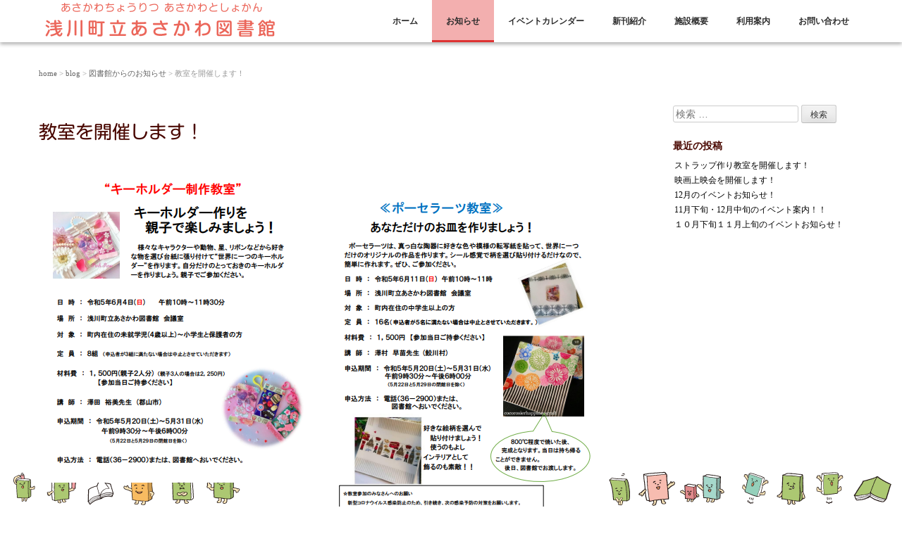

--- FILE ---
content_type: text/html; charset=UTF-8
request_url: https://asakawa-library.jp/blog/2023/05/10/1036/
body_size: 8537
content:
<!DOCTYPE html>
<html lang="ja" prefix="og: http://ogp.me/ns#">
	<head prefix="og: http://ogp.me/ns# fb: http://ogp.me/ns/fb# article: http://ogp.me/ns/article#">
	<meta charset="UTF-8">
	<meta name="viewport" content="width=device-width, initial-scale=1.0, maximum-scale=1.0, user-scalable=0" />
	<title>教室を開催します！ - 浅川町立あさかわ図書館浅川町立あさかわ図書館</title>
	<link rel="profile" href="http://gmpg.org/xfn/11">
	<link rel="pingback" href="https://asakawa-library.jp/web/xmlrpc.php">
	<!--[if lt IE 9]>
	<script type="text/javascript" src="http://html5shiv.googlecode.com/svn/trunk/html5.js"></script>
	<![endif]-->
	
<!-- This site is optimized with the Yoast SEO plugin v9.2.1 - https://yoast.com/wordpress/plugins/seo/ -->
<link rel="canonical" href="https://asakawa-library.jp/blog/2023/05/10/1036/" />
<meta property="og:locale" content="ja_JP" />
<meta property="og:type" content="article" />
<meta property="og:title" content="教室を開催します！ - 浅川町立あさかわ図書館" />
<meta property="og:description" content="Read More &raquo;" />
<meta property="og:url" content="https://asakawa-library.jp/blog/2023/05/10/1036/" />
<meta property="og:site_name" content="浅川町立あさかわ図書館" />
<meta property="article:section" content="図書館からのお知らせ" />
<meta property="article:published_time" content="2023-05-10T01:19:42+00:00" />
<meta property="og:image" content="https://asakawa-library.jp/web/wp-content/uploads/2023/05/a88b9f7c71cca254351c1d2948a87c16.png" />
<meta property="og:image:secure_url" content="https://asakawa-library.jp/web/wp-content/uploads/2023/05/a88b9f7c71cca254351c1d2948a87c16.png" />
<meta name="twitter:card" content="summary_large_image" />
<meta name="twitter:description" content="Read More &raquo;" />
<meta name="twitter:title" content="教室を開催します！ - 浅川町立あさかわ図書館" />
<meta name="twitter:image" content="https://asakawa-library.jp/web/wp-content/uploads/2023/05/a88b9f7c71cca254351c1d2948a87c16.png" />
<!-- / Yoast SEO plugin. -->

<link rel='dns-prefetch' href='//webfonts.xserver.jp' />
<link rel='dns-prefetch' href='//s.w.org' />
<link rel="alternate" type="application/rss+xml" title="浅川町立あさかわ図書館 &raquo; フィード" href="https://asakawa-library.jp/feed/" />
<link rel="alternate" type="application/rss+xml" title="浅川町立あさかわ図書館 &raquo; コメントフィード" href="https://asakawa-library.jp/comments/feed/" />
		<script type="text/javascript">
			window._wpemojiSettings = {"baseUrl":"https:\/\/s.w.org\/images\/core\/emoji\/2.4\/72x72\/","ext":".png","svgUrl":"https:\/\/s.w.org\/images\/core\/emoji\/2.4\/svg\/","svgExt":".svg","source":{"concatemoji":"https:\/\/asakawa-library.jp\/web\/wp-includes\/js\/wp-emoji-release.min.js?ver=4.9.5"}};
			!function(a,b,c){function d(a,b){var c=String.fromCharCode;l.clearRect(0,0,k.width,k.height),l.fillText(c.apply(this,a),0,0);var d=k.toDataURL();l.clearRect(0,0,k.width,k.height),l.fillText(c.apply(this,b),0,0);var e=k.toDataURL();return d===e}function e(a){var b;if(!l||!l.fillText)return!1;switch(l.textBaseline="top",l.font="600 32px Arial",a){case"flag":return!(b=d([55356,56826,55356,56819],[55356,56826,8203,55356,56819]))&&(b=d([55356,57332,56128,56423,56128,56418,56128,56421,56128,56430,56128,56423,56128,56447],[55356,57332,8203,56128,56423,8203,56128,56418,8203,56128,56421,8203,56128,56430,8203,56128,56423,8203,56128,56447]),!b);case"emoji":return b=d([55357,56692,8205,9792,65039],[55357,56692,8203,9792,65039]),!b}return!1}function f(a){var c=b.createElement("script");c.src=a,c.defer=c.type="text/javascript",b.getElementsByTagName("head")[0].appendChild(c)}var g,h,i,j,k=b.createElement("canvas"),l=k.getContext&&k.getContext("2d");for(j=Array("flag","emoji"),c.supports={everything:!0,everythingExceptFlag:!0},i=0;i<j.length;i++)c.supports[j[i]]=e(j[i]),c.supports.everything=c.supports.everything&&c.supports[j[i]],"flag"!==j[i]&&(c.supports.everythingExceptFlag=c.supports.everythingExceptFlag&&c.supports[j[i]]);c.supports.everythingExceptFlag=c.supports.everythingExceptFlag&&!c.supports.flag,c.DOMReady=!1,c.readyCallback=function(){c.DOMReady=!0},c.supports.everything||(h=function(){c.readyCallback()},b.addEventListener?(b.addEventListener("DOMContentLoaded",h,!1),a.addEventListener("load",h,!1)):(a.attachEvent("onload",h),b.attachEvent("onreadystatechange",function(){"complete"===b.readyState&&c.readyCallback()})),g=c.source||{},g.concatemoji?f(g.concatemoji):g.wpemoji&&g.twemoji&&(f(g.twemoji),f(g.wpemoji)))}(window,document,window._wpemojiSettings);
		</script>
		<style type="text/css">
img.wp-smiley,
img.emoji {
	display: inline !important;
	border: none !important;
	box-shadow: none !important;
	height: 1em !important;
	width: 1em !important;
	margin: 0 .07em !important;
	vertical-align: -0.1em !important;
	background: none !important;
	padding: 0 !important;
}
</style>
<link rel='stylesheet' id='contact-form-7-css'  href='https://asakawa-library.jp/web/wp-content/plugins/contact-form-7/includes/css/styles.css?ver=5.1.9' type='text/css' media='all' />
<link rel='stylesheet' id='dashicons-css'  href='https://asakawa-library.jp/web/wp-includes/css/dashicons.min.css?ver=4.9.5' type='text/css' media='all' />
<link rel='stylesheet' id='my-calendar-reset-css'  href='https://asakawa-library.jp/web/wp-content/plugins/my-calendar/css/reset.css?ver=4.9.5' type='text/css' media='all' />
<link rel='stylesheet' id='my-calendar-style-css'  href='https://asakawa-library.jp/web/wp-content/plugins/my-calendar/styles/my-calendar.css?ver=4.9.5' type='text/css' media='all' />
<link rel='stylesheet' id='whiteroom-base-css'  href='https://asakawa-library.jp/web/wp-content/themes/white-room/style.css?ver=4.9.5' type='text/css' media='all' />
<link rel='stylesheet' id='jquery.responsive-nav-css'  href='https://asakawa-library.jp/web/wp-content/themes/white-room/js/jquery.responsive-nav/jquery.responsive-nav.css?ver=4.9.5' type='text/css' media='all' />
<link rel='stylesheet' id='jquery.scrollButton-css'  href='https://asakawa-library.jp/web/wp-content/themes/white-room/js/jquery.scrollButton/jquery.scrollButton.css?ver=4.9.5' type='text/css' media='all' />
<link rel='stylesheet' id='whiteroom-style-css'  href='https://asakawa-library.jp/web/wp-content/themes/white-room/css/layout.css?ver=4.9.5' type='text/css' media='all' />
<link rel='stylesheet' id='fancybox-css'  href='https://asakawa-library.jp/web/wp-content/plugins/easy-fancybox/fancybox/1.5.4/jquery.fancybox.min.css?ver=4.9.5' type='text/css' media='screen' />
<script type='text/javascript' src='https://asakawa-library.jp/web/wp-includes/js/jquery/jquery.js?ver=1.12.4'></script>
<script type='text/javascript' src='https://asakawa-library.jp/web/wp-includes/js/jquery/jquery-migrate.min.js?ver=1.4.1'></script>
<script type='text/javascript' src='//webfonts.xserver.jp/js/xserver.js?ver=1.2.4'></script>
<link rel='https://api.w.org/' href='https://asakawa-library.jp/wp-json/' />
<link rel="EditURI" type="application/rsd+xml" title="RSD" href="https://asakawa-library.jp/web/xmlrpc.php?rsd" />
<link rel="wlwmanifest" type="application/wlwmanifest+xml" href="https://asakawa-library.jp/web/wp-includes/wlwmanifest.xml" /> 
<meta name="generator" content="WordPress 4.9.5" />
<link rel='shortlink' href='https://asakawa-library.jp/?p=1036' />
<link rel="alternate" type="application/json+oembed" href="https://asakawa-library.jp/wp-json/oembed/1.0/embed?url=https%3A%2F%2Fasakawa-library.jp%2Fblog%2F2023%2F05%2F10%2F1036%2F" />
<link rel="alternate" type="text/xml+oembed" href="https://asakawa-library.jp/wp-json/oembed/1.0/embed?url=https%3A%2F%2Fasakawa-library.jp%2Fblog%2F2023%2F05%2F10%2F1036%2F&#038;format=xml" />

<style type="text/css">
<!--
/* Styles by My Calendar - Joseph C Dolson http://www.joedolson.com/ */

.mc-main .mc_mc_general .event-title, .mc-main .mc_mc_general .event-title a { background: #ffff93;  }
.mc-main .mc_mc_general .event-title a:hover, .mc-main .mc_mc_general .event-title a:focus { background: #ffffc6;}
.mc-main .mc_mc_event .event-title, .mc-main .mc_mc_event .event-title a { background: #dd9999;  }
.mc-main .mc_mc_event .event-title a:hover, .mc-main .mc_mc_event .event-title a:focus { background: #ffcccc;}
.mc-main .mc_mc_ .event-title, .mc-main .mc_mc_ .event-title a { background: #dd3333;  }
.mc-main .mc_mc_ .event-title a:hover, .mc-main .mc_mc_ .event-title a:focus { background: #aa0000;}
.mc-event-visible {
	display: block!important;
}
.mc-main {--primary-dark: #313233; --primary-light: #fff; --secondary-light: #fff; --secondary-dark: #000; --highlight-dark: #666; --highlight-light: #efefef; }
-->
</style><style type='text/css'>h1,h2,h3,.entry-title{ font-family: "新丸ゴ R" !important;}h4,h5,h6{ font-family: "新丸ゴ R" !important;}.hentry,.entry-content p,.post-inner.entry-content p{ font-family: "ゴシックMB101 B" !important;}strong,b{ font-family: "ゴシックMB101 B" !important;}</style>	<style>
		.entry-content a:link, .entry-content a:visited, .entry-content a:hover, .entry-content a:active,
	.page-content a:link, .page-content a:visited, .page-content a:hover, .page-content a:active {
		color: #dd3333;
	}
			body,
	.entries .hentry .entry-summary a,
	.entry-title a, .page-title a,
	.whiteroom-eyecatch-entry dl dd a {
		color: #490700;
	}
			.entries .hentry .entry-summary a:hover,
	.entries .hentry .entry-summary a:active,
	.whiteroom-eyecatch-entry dl dd a:hover,
	.whiteroom-eyecatch-entry dl dd a:active,
	.whiteroom-recent-entries ul li dl dd a:hover,
	.whiteroom-recent-entries ul li dl dd a:active,
	.dl-top-image dl dd a:hover,
	.dl-top-image dl dd a:active {
		color: #dd9933;
	}
			#header .global-nav ul li:hover>a,
	#header .global-nav ul li a:hover,
	#header .global-nav ul li a:active,
	#header .global-nav ul li.current-menu-item>a,
	#header .global-nav ul li.current_page_ancestor>a,
	#header .global-nav ul li.current_page_item>a,
	#header .global-nav ul li.current_page_parent>a {
		border-bottom-color: #dd3333;
	}
		</style>
			<style type="text/css" id="wp-custom-css">
			.full-back h1.typesquare_tags{text-align:left ;
position: relative;
padding: 0.6em;
background: -webkit-repeating-linear-gradient(-45deg, #fff5df, #fff5df 4px,#ffe4b1 3px, #ffe4b1 8px);
background: repeating-linear-gradient(-45deg, #fff5df, #fff5df 4px,#ffe4b1 3px, #ffe4b1 8px);
border-radius: 7px;
}

.full-back h1.typesquare_tags:after {
position: absolute;
content: '';
top: 100%;
left: 30px;
border: 15px solid transparent;
border-top: 15px solid #ffebbe;
width: 0;
	height: 0;}
#header .global-nav ul li:hover > a, #header .global-nav ul li a:hover, #header .global-nav ul li a:active, #header .global-nav ul li.current-menu-item > a, #header .global-nav ul li.current_page_ancestor > a, #header .global-nav ul li.current_page_item > a, #header .global-nav ul li.current_page_parent > a {
    border-bottom-color: #dd3333;
    background-color: #f3afaf;
}
#footer{margin:40px auto 0;color: #500000; background-color: #FEF5E0;}
#footer a:link {color: #af6050;}
#footer a:visited {color: #af6050;}
#footer a:active {color: #354b0f;}
h2.typesquare_tags{background: #b0dcfa; /*背景色*/
padding: 0.5em;/*文字周りの余白*/
color: white;/*文字を白に*/
	border-radius: 0.5em;/*角の丸み*/}
body{background-image: url("http://asakawa-library.jp/web/wp-content/uploads/2018/03/bg01.png");
background-repeat: no-repeat;
background-attachment: fixed;
background-position: bottom;
background-size:100%;}

.bgimage01{ 
	background-image: url("http://asakawa-library.jp/web/wp-content/uploads/2018/03/c03.png");
background-repeat: no-repeat;
background-position:right bottom;
	padding-bottom: 50px;
background-size: contain;}
.bgimage01_b{ 
	background-image: url("http://asakawa-library.jp/web/wp-content/uploads/2018/03/c03.png");
background-repeat: no-repeat;
background-position:right bottom;
	padding-bottom: 50px;
background-size: 15%;}
.bgimage02{background-image: url("http://asakawa-library.jp/web/wp-content/uploads/2018/03/c02.png");
background-repeat: no-repeat;
background-position:right bottom;
	padding-bottom: 20px;
background-size: contain;}

.bgimage03{background-image: url("http://asakawa-library.jp/web/wp-content/uploads/2018/03/c04.png");
background-repeat: no-repeat;
background-position:right bottom;	padding-bottom: 50px;
background-size: contain;}

@media screen and (max-width: 980px){
.bgimage01{ 
	background-image: url("http://asakawa-library.jp/web/wp-content/uploads/2018/03/c03.png");
background-repeat: no-repeat;
background-position:right bottom;
	padding-bottom: 50px;
background-size: contain;}
.bgimage01_b{ 
	background-image: url("http://asakawa-library.jp/web/wp-content/uploads/2018/03/c03.png");
background-repeat: no-repeat;
background-position:right bottom;
	padding-bottom: 50px;
background-size: 15%;}
.bgimage02{background-image: url("http://asakawa-library.jp/web/wp-content/uploads/2018/03/c02.png");
background-repeat: no-repeat;
background-position:right bottom;
	padding-bottom: 20px;
background-size: contain;}

.bgimage03{background-image: url("http://asakawa-library.jp/web/wp-content/uploads/2018/03/c04.png");
background-repeat: no-repeat;
background-position:right bottom;	padding-bottom: 50px;
	background-size: 15%;}}

@media screen and (max-width: 1240px){
.bgimage01{ background-image: url("http://asakawa-library.jp/web/wp-content/uploads/2018/03/c03.png");background-repeat: no-repeat;
background-position:right bottom;
padding-bottom: 50px;
background-size: 10%;}

.bgimage01_b{ 
background-image: url("http://asakawa-library.jp/web/wp-content/uploads/2018/03/c03.png");
background-repeat: no-repeat;
background-position:right bottom;
	padding-bottom: 50px;
background-size: 5%;}
.bgimage02{background-image: url("http://asakawa-library.jp/web/wp-content/uploads/2018/03/c02.png");
background-repeat: no-repeat;
background-position:right bottom;
	padding-bottom: 20px;
background-size: 8%;}

.bgimage03{background-image: url("http://asakawa-library.jp/web/wp-content/uploads/2018/03/c04.png");
background-repeat: no-repeat;
background-position:right bottom;	padding-bottom: 50px;
	background-size: 15%;}

.wpcf7 { width: 70%;}

}




.square_btn {
    display: inline-block;
    padding: 0.3em 1em;
    text-decoration: none;
    color: #67c5ff;
    border: solid 2px #67c5ff;
    border-radius: 3px;
    transition: .4s;
}

.square_btn:hover {
    background: #67c5ff;
    color: white;
}
.copyright {
    background-color: #EB665A;
	color: #FFF;
    font-size: 11px;
    padding: 10px 0;
    margin: 30px 0 0;
}
.rpwe-block ul{list-style:none!important;margin-left:0!important;padding-left:0!important;}
.rpwe-block li{border-bottom:1px solid #eee;margin-bottom:10px;padding-bottom:10px;list-style-type: none;}
.rpwe-block a{display:inline!important;text-decoration:none;}
.rpwe-block　h3{background:none!important;clear:none;margin-bottom:0!important;margin-top:0!important;font-weight:400;font-size:12px!important;line-height:1.5em;}
.rpwe-thumb{border:1px solid #EEE!important;box-shadow:none!important;margin:2px 10px 2px 0;padding:3px!important;}
.rpwe-summary{font-size:12px;}
.rpwe-time{color:#bbb;font-size:11px;}
.rpwe-comment{color:#bbb;font-size:11px;padding-left:5px;}
.rpwe-alignleft{display:inline;float:left;}
.rpwe-alignright{display:inline;float:right;}
.rpwe-aligncenter{display:block;margin-left: auto;margin-right: auto;}
.rpwe-clearfix:before,.rpwe-clearfix:after{content:"";display:table !important;}
.rpwe-clearfix:after{clear:both;}
.rpwe-clearfix{zoom:1;}

/* --- お問い合わせフォーム --- */
/* デザインカスタマイズ */
div.wpcf7 { background:#fafafa; border:1px solid #ddd; padding:0px; -moz-border-radius:10px; -khtml-border-radius:10px; -webkit-border-radius:10px; border-radius:10px; margin:0 0 30px 0; }
div.wpcf7 p { padding:20px 20px 0; margin:0; font-size:1.5ex; }
div.wpcf7 input, .wpcf7 textarea { border:1px solid #ccc; padding:8px; font-size:2ex; }
div.wpcf7 textarea { width:97.5%; height:300px; }
div.wpcf7 input.wpcf7-submit {
   cursor:pointer; color:#fff; font-weight:bold; font-size:2ex; width:200px; height:45px; margin:0 auto; display:block;
   -moz-border-radius:5px; -khtml-border-radius:5px; -webkit-border-radius:5px; border-radius:5px;
   background:#333; box-shadow: 0px 0px 3px 0px rgba(0, 0, 0, 0.5), inset 0px 32px 0px -12px #808080; border:1px solid #666;
}
div.wpcf7 input.wpcf7-submit:hover { background:#006080; box-shadow: 0px 0px 3px 0px rgba(0, 0, 0, 0.5), inset 0px 32px 0px -12px #007ea8; border:1px solid #006080; }
.wpcf7 input.wpcf7-submit:active { box-shadow:none; bottom:-2px; position:relative; }
.wpcf7 input:focus, .wpcf7 textarea:focus { border:1px solid #009de1; }
.wpcf7-captchac { border:1px solid #ccc; }
 
 
/* エラー個所をわかりやすく表示 */
.wpcf7 .wpcf7-not-valid { background: #ffb6c1; }
.wpcf7 span.wpcf7-not-valid-tip {font-size: 80%;}
.wpcf7 .wpcf7-response-output {margin: 10px 0 0; padding: 8px 35px 8px 14px; text-shadow: 0 1px 0 rgba(255, 255, 255, 0.5);
    -webkit-border-radius: 4px; -moz-border-radius: 4px; border-radius: 4px; }
.wpcf7 .wpcf7-validation-errors {color: #B94A48; background-color: #F2DEDE; border: 1px solid #EED3D7;}
.wpcf7 .wpcf7-mail-sent-ok {color: #3A87AD; background-color: #D9EDF7; border: 1px solid #BCE8F1;}
 
/* 必須赤色表示 */
.wpcf7 .required { color: #f00;}
/* 任意緑色表示 */
.wpcf7 .any{ color: #080;}
.wpcf7 .wpcf7-not-valid {
    background: #ffb6c1;
}
.wpcf7 .wpcf7-response-output {
    margin: 10px 0 0;
    padding: 8px 35px 8px 14px;
    text-shadow: 0 1px 0 rgba(255, 255, 255, 0.5);
    -webkit-border-radius: 4px;
    -moz-border-radius: 4px;
    border-radius: 4px;
}
 
.wpcf7 .wpcf7-validation-errors {
        color: #B94A48;
        background-color: #F2DEDE;
        border: 1px solid #EED3D7;
    }
.wpcf7 .wpcf7-mail-sent-ok {
        color: #3A87AD;
        background-color: #D9EDF7;
        border: 1px solid #BCE8F1;
    }

.rpwe-block ul{list-style:none!important;margin-left:0!important;padding-left:0!important;}
.rpwe-block li{border-bottom:1px solid #eee;margin-bottom:10px;padding-bottom:10px;list-style-type: none;}
.rpwe-block a{display:inline!important;text-decoration:none;}
.rpwe-block h3{background:none!important;clear:none;margin-bottom:0!important;margin-top:0!important;font-weight:400;font-size:2ex!important;line-height:1.5em;}
.rpwe-thumb{border:1px solid #EEE!important;box-shadow:none!important;margin:2px 10px 2px 0;padding:3px!important;}
.rpwe-summary{font-size:12px;}
.rpwe-time{color:#bbb;font-size:11px;}
.rpwe-comment{color:#bbb;font-size:11px;padding-left:5px;}
.rpwe-alignleft{display:inline;float:left;}
.rpwe-alignright{display:inline;float:right;}
.rpwe-aligncenter{display:block;margin-left: auto;margin-right: auto;}
.rpwe-clearfix:before,.rpwe-clearfix:after{content:"";display:table !important;}
.rpwe-clearfix:after{clear:both;}
.rpwe-clearfix{zoom:1;}

		</style>
	
</head>
<body class="post-template-default single single-post postid-1036 single-format-standard">

<div id="container" class="hfeed">
	<header id="header">
		<div class="row">
			<div class="col-12">
				<div class="site-branding">
					<h1 class="site-title">
												<a href="https://asakawa-library.jp/" rel="home">
														<img src="https://asakawa-library.jp/web/wp-content/uploads/2018/03/titlelogo.png" alt="浅川町立あさかわ図書館" />
													</a>
					</h1>
				<!-- end .site-branding --></div>

				<nav class="global-nav">
					<div class="menu-menu-container"><ul id="menu-menu" class="menu"><li id="menu-item-60" class="menu-item menu-item-type-custom menu-item-object-custom menu-item-home menu-item-60"><a href="http://asakawa-library.jp/">ホーム</a></li>
<li id="menu-item-63" class="menu-item menu-item-type-post_type menu-item-object-page current_page_parent menu-item-63"><a href="https://asakawa-library.jp/blog/">お知らせ</a></li>
<li id="menu-item-61" class="menu-item menu-item-type-post_type menu-item-object-page menu-item-61"><a href="https://asakawa-library.jp/my-calendar/">イベントカレンダー</a></li>
<li id="menu-item-586" class="menu-item menu-item-type-taxonomy menu-item-object-news-category menu-item-586"><a href="https://asakawa-library.jp/news-category/%e6%96%b0%e5%88%8a%e7%b4%b9%e4%bb%8b/">新刊紹介</a></li>
<li id="menu-item-62" class="menu-item menu-item-type-post_type menu-item-object-page menu-item-62"><a href="https://asakawa-library.jp/about/">施設概要</a></li>
<li id="menu-item-99" class="menu-item menu-item-type-taxonomy menu-item-object-faq-category menu-item-99"><a href="https://asakawa-library.jp/faq-category/an/">利用案内</a></li>
<li id="menu-item-148" class="menu-item menu-item-type-post_type menu-item-object-page menu-item-148"><a href="https://asakawa-library.jp/info/">お問い合わせ</a></li>
</ul></div>				<!-- end .global-nav --></nav>
				<span id="responsive-btn">MENU</span>
			<!-- end .col-12 --></div>
		<!-- end .row --></div>
	<!-- end #header --></header>

	<div id="contents" class="row">
							
		<div class="col-12">
	<header class="entry-header">
				<h1 class="hidden page-title">blog</h1>
			<div class="whiteroom-bread-crumb"><a href="https://asakawa-library.jp">home</a> &gt; <a href="https://asakawa-library.jp/blog/">blog</a> &gt; <a href="https://asakawa-library.jp/blog/category/%e5%9b%b3%e6%9b%b8%e9%a4%a8%e3%81%8b%e3%82%89%e3%81%ae%e3%81%8a%e7%9f%a5%e3%82%89%e3%81%9b/">図書館からのお知らせ</a> &gt; 教室を開催します！</div>	<!-- end .entry-header --></header>

	<div class="row">
		<main id="main" role="main" class="col-9">
			<h1 class="entry-title">教室を開催します！</h1>
							<article id="post-1036" class="post-1036 post type-post status-publish format-standard hentry category-13">
					<div class="entry-content">
						<p><img class="alignleft size-full wp-image-1037" src="https://asakawa-library.jp/web/wp-content/uploads/2023/05/a88b9f7c71cca254351c1d2948a87c16.png" alt="" width="379" height="451" srcset="https://asakawa-library.jp/web/wp-content/uploads/2023/05/a88b9f7c71cca254351c1d2948a87c16.png 379w, https://asakawa-library.jp/web/wp-content/uploads/2023/05/a88b9f7c71cca254351c1d2948a87c16-252x300.png 252w" sizes="(max-width: 379px) 100vw, 379px" /> <img class="alignleft size-large wp-image-1038" src="https://asakawa-library.jp/web/wp-content/uploads/2023/05/ef9916849c9fc626c121d623689172a5.png" alt="" width="397" height="569" srcset="https://asakawa-library.jp/web/wp-content/uploads/2023/05/ef9916849c9fc626c121d623689172a5.png 397w, https://asakawa-library.jp/web/wp-content/uploads/2023/05/ef9916849c9fc626c121d623689172a5-209x300.png 209w" sizes="(max-width: 397px) 100vw, 397px" /></p>
											<!-- end .entry-content --></div>

					<div class="entry-meta">
						<span class="posted-on">Posted on <a href="https://asakawa-library.jp/blog/2023/05/10/1036/" rel="bookmark"><time class="entry-date published" datetime="2023-05-10T10:19:42+00:00">2023年5月10日</time></a></span><span class="byline"> by <span class="author vcard"><a class="url fn n" href="https://asakawa-library.jp/blog/author/kanri/">あさかわ図書館</a></span></span>		<span class="entry-categories">Categories: <a href="https://asakawa-library.jp/blog/category/%e5%9b%b3%e6%9b%b8%e9%a4%a8%e3%81%8b%e3%82%89%e3%81%ae%e3%81%8a%e7%9f%a5%e3%82%89%e3%81%9b/" rel="category tag">図書館からのお知らせ</a></span>
									<!-- end .entry-meta --></div>
				<!-- end .hentry --></article>
					<nav class="navigation post-navigation" role="navigation">
		<h1 class="screen-reader-text">Post navigation</h1>
		<div class="nav-links">
			<div class="nav-previous"><a href="https://asakawa-library.jp/blog/2023/04/26/1028/" rel="prev"><span class="meta-nav">&larr;</span> 英会話教室を開催します！</a></div><div class="nav-next"><a href="https://asakawa-library.jp/blog/2023/05/31/1043/" rel="next">わらべうたで遊びましょう！ <span class="meta-nav">&rarr;</span></a></div>		</div><!-- .nav-links -->
	</nav><!-- .navigation -->
						<!-- end #main --></main>
		<aside id="sub" class="col-3">
			<div id="search-2" class="widget-container widget_search"><dl><form role="search" method="get" class="search-form" action="https://asakawa-library.jp/">
				<label>
					<span class="screen-reader-text">検索:</span>
					<input type="search" class="search-field" placeholder="検索 &hellip;" value="" name="s" />
				</label>
				<input type="submit" class="search-submit" value="検索" />
			</form></dd></dl></div>		<div id="recent-posts-2" class="widget-container widget_recent_entries"><dl>		<dt class="widget-title">最近の投稿</dt><dd class="widget-content">		<ul>
											<li>
					<a href="https://asakawa-library.jp/blog/2025/12/24/1440/">ストラップ作り教室を開催します！</a>
									</li>
											<li>
					<a href="https://asakawa-library.jp/blog/2025/12/24/1437/">映画上映会を開催します！</a>
									</li>
											<li>
					<a href="https://asakawa-library.jp/blog/2025/11/25/1426/">12月のイベントお知らせ！</a>
									</li>
											<li>
					<a href="https://asakawa-library.jp/blog/2025/10/29/1417/">11月下旬・12月中旬のイベント案内！！</a>
									</li>
											<li>
					<a href="https://asakawa-library.jp/blog/2025/09/25/1395/">１０月下旬１１月上旬のイベントお知らせ！</a>
									</li>
					</ul>
		</dd></dl></div>		<!-- end #sub --></aside>
	<!-- end .row --></div>
	
		<!-- end .col-12 --></div>
	<!-- end #contents --></div>
	<footer id="footer">
		<div class="row">
			<nav class="footer-nav col-12">
				<div class="menu-menu-container"><ul id="menu-menu-1" class="menu"><li class="menu-item menu-item-type-custom menu-item-object-custom menu-item-home menu-item-60"><a href="http://asakawa-library.jp/">ホーム</a></li>
<li class="menu-item menu-item-type-post_type menu-item-object-page current_page_parent menu-item-63"><a href="https://asakawa-library.jp/blog/">お知らせ</a></li>
<li class="menu-item menu-item-type-post_type menu-item-object-page menu-item-61"><a href="https://asakawa-library.jp/my-calendar/">イベントカレンダー</a></li>
<li class="menu-item menu-item-type-taxonomy menu-item-object-news-category menu-item-586"><a href="https://asakawa-library.jp/news-category/%e6%96%b0%e5%88%8a%e7%b4%b9%e4%bb%8b/">新刊紹介</a></li>
<li class="menu-item menu-item-type-post_type menu-item-object-page menu-item-62"><a href="https://asakawa-library.jp/about/">施設概要</a></li>
<li class="menu-item menu-item-type-taxonomy menu-item-object-faq-category menu-item-99"><a href="https://asakawa-library.jp/faq-category/an/">利用案内</a></li>
<li class="menu-item menu-item-type-post_type menu-item-object-page menu-item-148"><a href="https://asakawa-library.jp/info/">お問い合わせ</a></li>
</ul></div>			<!-- end .footer-nav --></nav>

						
			<div class="footer-widget-area col-12">
				<div class="row">
					<div id="black-studio-tinymce-3" class="widget col-4 widget_black_studio_tinymce"><dl><div class="textwidget"><p><a href="https://asakawa-library.jp/"><img class="alignnone size-full wp-image-12" src="https://asakawa-library.jp/web/wp-content/uploads/2018/03/titlelogo.png" alt="" width="350" height="60" /></a></p>
</div></dd></dl></div><div id="text-5" class="widget col-4 widget_text"><dl>			<div class="textwidget"><p>〒963-6217<br />
福島県石川郡浅川町大字簑輪字山敷田75<br />
TEL 0247-36-2900<br />
FAX 0247-36-2902<br />
<a href="http://asakawa-library.jp" target="_blank" rel="noopener">http://asakawa-library.jp</a></p>
</div>
		</dd></dl></div>				<!-- end .row --></div>
			<!-- end .col-12 --></div>
		<!-- end .row --></div>

		<div class="copyright">
			<div class="row">
				<p class="col-12">
					Copyright &copy; 浅川町立あさかわ図書館  All Rights Reserved.					
				</p>
			<!-- end .row --></div>
		<!-- end .copyright --></div>
	<!-- end #footer --></footer>
<!-- end #container --></div>

<script type='text/javascript'>
/* <![CDATA[ */
var wpcf7 = {"apiSettings":{"root":"https:\/\/asakawa-library.jp\/wp-json\/contact-form-7\/v1","namespace":"contact-form-7\/v1"}};
/* ]]> */
</script>
<script type='text/javascript' src='https://asakawa-library.jp/web/wp-content/plugins/contact-form-7/includes/js/scripts.js?ver=5.1.9'></script>
<script type='text/javascript' src='https://asakawa-library.jp/web/wp-content/themes/white-room/js/jquery.responsive-nav/jquery.responsive-nav.js?ver=4.9.5'></script>
<script type='text/javascript' src='https://asakawa-library.jp/web/wp-content/themes/white-room/js/jquery.scrollButton/jquery.scrollButton.js?ver=4.9.5'></script>
<script type='text/javascript' src='https://asakawa-library.jp/web/wp-content/themes/white-room/js/jquery.SmoothScroll/jquery.smoothScroll.js?ver=4.9.5'></script>
<script type='text/javascript' src='https://asakawa-library.jp/web/wp-content/themes/white-room/js/whiteroom.js?ver=2'></script>
<script type='text/javascript' src='https://asakawa-library.jp/web/wp-content/plugins/easy-fancybox/fancybox/1.5.4/jquery.fancybox.min.js?ver=4.9.5'></script>
<script type='text/javascript'>
var fb_timeout, fb_opts={'overlayShow':true,'hideOnOverlayClick':true,'showCloseButton':true,'margin':20,'enableEscapeButton':true,'autoScale':true };
if(typeof easy_fancybox_handler==='undefined'){
var easy_fancybox_handler=function(){
jQuery([".nolightbox","a.wp-block-fileesc_html__button","a.pin-it-button","a[href*='pinterest.com\/pin\/create']","a[href*='facebook.com\/share']","a[href*='twitter.com\/share']"].join(',')).addClass('nofancybox');
jQuery('a.fancybox-close').on('click',function(e){e.preventDefault();jQuery.fancybox.close()});
/* IMG */
var fb_IMG_select=jQuery('a[href*=".jpg" i]:not(.nofancybox,li.nofancybox>a),area[href*=".jpg" i]:not(.nofancybox),a[href*=".jpeg" i]:not(.nofancybox,li.nofancybox>a),area[href*=".jpeg" i]:not(.nofancybox),a[href*=".png" i]:not(.nofancybox,li.nofancybox>a),area[href*=".png" i]:not(.nofancybox),a[href*=".webp" i]:not(.nofancybox,li.nofancybox>a),area[href*=".webp" i]:not(.nofancybox)');
fb_IMG_select.addClass('fancybox image');
var fb_IMG_sections=jQuery('.gallery,.wp-block-gallery,.tiled-gallery,.wp-block-jetpack-tiled-gallery');
fb_IMG_sections.each(function(){jQuery(this).find(fb_IMG_select).attr('rel','gallery-'+fb_IMG_sections.index(this));});
jQuery('a.fancybox,area.fancybox,.fancybox>a').each(function(){jQuery(this).fancybox(jQuery.extend(true,{},fb_opts,{'transitionIn':'elastic','easingIn':'easeOutBack','transitionOut':'elastic','easingOut':'easeInBack','opacity':false,'hideOnContentClick':false,'titleShow':true,'titlePosition':'over','titleFromAlt':true,'showNavArrows':true,'enableKeyboardNav':true,'cyclic':false}))});
};};
var easy_fancybox_auto=function(){setTimeout(function(){jQuery('a#fancybox-auto,#fancybox-auto>a').first().trigger('click')},1000);};
jQuery(easy_fancybox_handler);jQuery(document).on('post-load',easy_fancybox_handler);
jQuery(easy_fancybox_auto);
</script>
<script type='text/javascript' src='https://asakawa-library.jp/web/wp-content/plugins/easy-fancybox/vendor/jquery.easing.min.js?ver=1.4.1'></script>
<script type='text/javascript' src='https://asakawa-library.jp/web/wp-content/plugins/easy-fancybox/vendor/jquery.mousewheel.min.js?ver=3.1.13'></script>
<script type='text/javascript' src='https://asakawa-library.jp/web/wp-includes/js/wp-embed.min.js?ver=4.9.5'></script>
<script type='text/javascript'>
/* <![CDATA[ */
var mclist = "true";
/* ]]> */
</script>
<script type='text/javascript' src='https://asakawa-library.jp/web/wp-content/plugins/my-calendar/js/mc-list.js?ver=4.9.5'></script>
<script type='text/javascript'>
/* <![CDATA[ */
var mcmini = "true";
/* ]]> */
</script>
<script type='text/javascript' src='https://asakawa-library.jp/web/wp-content/plugins/my-calendar/js/mc-mini.js?ver=4.9.5'></script>
<script type='text/javascript'>
/* <![CDATA[ */
var mcAjax = "true";
/* ]]> */
</script>
<script type='text/javascript' src='https://asakawa-library.jp/web/wp-content/plugins/my-calendar/js/mc-ajax.js?ver=4.9.5'></script>
<script type='text/javascript' src='https://asakawa-library.jp/web/wp-content/plugins/my-calendar/js/mcjs.js?ver=4.9.5'></script>
</body>
</html>

--- FILE ---
content_type: text/css
request_url: https://asakawa-library.jp/web/wp-content/themes/white-room/css/layout.css?ver=4.9.5
body_size: 4592
content:
#comments .comment-list .comment .comment-meta:after,#comments .comment-list .pingback .comment-meta:after,#comments .comment-list .trackback .comment-meta:after,#container:after,#contents:after,#footer:after,#header:after,#main:after,#sub:after,.clearfix:after,.entries .hentry .entry-summary:after,.entry-content:after,.faq-list dl:after,.footer-nav ul:after,.full-back:after,.global-nav ul:after,.hentry:after,.page-content:after,.pager p:after,.post-navigation .nav-links:after,.row .col-10:after,.row .col-11:after,.row .col-12:after,.row .col-1:after,.row .col-2:after,.row .col-3:after,.row .col-4:after,.row .col-5:after,.row .col-6:after,.row .col-7:after,.row .col-8:after,.row .col-9:after,.row:after,.social-nav ul:after{display:block;clear:both;content:''}.row{margin-left:auto;margin-right:auto}.row .row{margin-left:-15px;margin-right:-15px}.row .col-12{float:left;float:none;margin-left:auto;margin-right:auto;width:1170px}.row .col-12>h1,.row .col-12>h2,.row .col-12>h3,.row .col-12>h4,.row .col-12>h5,.row .col-12>h6{margin-top:20px}.row .col-1{float:left;margin-left:15px;margin-right:15px;width:70px}.row .col-1>h1,.row .col-1>h2,.row .col-1>h3,.row .col-1>h4,.row .col-1>h5,.row .col-1>h6{margin-top:20px}.row .offset-1{padding-left:100px}.row .col-2{float:left;margin-left:15px;margin-right:15px;width:170px}.row .col-2>h1,.row .col-2>h2,.row .col-2>h3,.row .col-2>h4,.row .col-2>h5,.row .col-2>h6{margin-top:20px}.row .offset-2{padding-left:200px}.row .col-3{float:left;margin-left:15px;margin-right:15px;width:270px}.row .col-3>h1,.row .col-3>h2,.row .col-3>h3,.row .col-3>h4,.row .col-3>h5,.row .col-3>h6{margin-top:20px}.row .offset-3{padding-left:300px}.row .col-4{float:left;margin-left:15px;margin-right:15px;width:370px}.row .col-4>h1,.row .col-4>h2,.row .col-4>h3,.row .col-4>h4,.row .col-4>h5,.row .col-4>h6{margin-top:20px}.row .offset-4{padding-left:400px}.row .col-5{float:left;margin-left:15px;margin-right:15px;width:470px}.row .col-5>h1,.row .col-5>h2,.row .col-5>h3,.row .col-5>h4,.row .col-5>h5,.row .col-5>h6{margin-top:20px}.row .offset-5{padding-left:500px}.row .col-6{float:left;margin-left:15px;margin-right:15px;width:570px}.row .col-6>h1,.row .col-6>h2,.row .col-6>h3,.row .col-6>h4,.row .col-6>h5,.row .col-6>h6{margin-top:20px}.row .offset-6{padding-left:600px}.row .col-7{float:left;margin-left:15px;margin-right:15px;width:670px}.row .col-7>h1,.row .col-7>h2,.row .col-7>h3,.row .col-7>h4,.row .col-7>h5,.row .col-7>h6{margin-top:20px}.row .offset-7{padding-left:700px}.row .col-8{float:left;margin-left:15px;margin-right:15px;width:770px}.row .col-8>h1,.row .col-8>h2,.row .col-8>h3,.row .col-8>h4,.row .col-8>h5,.row .col-8>h6{margin-top:20px}.row .offset-8{padding-left:800px}.row .col-9{float:left;margin-left:15px;margin-right:15px;width:870px}.row .col-9>h1,.row .col-9>h2,.row .col-9>h3,.row .col-9>h4,.row .col-9>h5,.row .col-9>h6{margin-top:20px}.row .offset-9{padding-left:900px}.row .col-10{float:left;margin-left:15px;margin-right:15px;width:970px}.row .col-10>h1,.row .col-10>h2,.row .col-10>h3,.row .col-10>h4,.row .col-10>h5,.row .col-10>h6{margin-top:20px}.row .offset-10{padding-left:1000px}.row .col-11{float:left;margin-left:15px;margin-right:15px;width:1070px}.row .col-11>h1,.row .col-11>h2,.row .col-11>h3,.row .col-11>h4,.row .col-11>h5,.row .col-11>h6{margin-top:20px}.row .offset-11{padding-left:1100px}@font-face{font-family:Genericons;src:url(../fonts/genericons/genericons.eot);src:url(../fonts/genericons/genericons.eot?#iefix) format("embedded-opentype"),url(../fonts/genericons/genericons.woff) format("woff"),url(../fonts/genericons/genericons.ttf) format("truetype"),url(../fonts/genericons/genericons.svg#genericonsregular) format("svg");font-weight:400;font-style:normal}.dl-top-image dl,.footer-nav ul,.global-nav ul,.noFormatList,.social-nav ul,.whiteroom-recent-entries ul,.whiteroom-recent-entries ul li dl dd{list-style:none;margin:0;padding:0}.dl-top-image dl dd,.dl-top-image dl dt,.dl-top-image dl li,.footer-nav ul dd,.footer-nav ul dt,.footer-nav ul li,.global-nav ul dd,.global-nav ul dt,.global-nav ul li,.noFormatList dd,.noFormatList dt,.noFormatList li,.social-nav ul dd,.social-nav ul dt,.social-nav ul li,.whiteroom-recent-entries ul dd,.whiteroom-recent-entries ul dt,.whiteroom-recent-entries ul li,.whiteroom-recent-entries ul li dl dd dd,.whiteroom-recent-entries ul li dl dd dt,.whiteroom-recent-entries ul li dl dd li{margin:0;padding:0}.gothic{font-family:Helvetica,'ヒラギノ角ゴ Pro W3','Hiragino Kaku Gothic Pro','メイリオ',Meiryo,'ＭＳ Ｐゴシック',sans-serif}.mincho{font-family:'ヒラギノ明朝 Pro W3','Hiragino Mincho Pro','ＭＳ Ｐ明朝','MS PMincho',serif}h1{font-size:185.71429%}h2{font-size:157.14286%}h3{font-size:142.85714%}h4{font-size:128.57143%}h5{font-size:114.28571%}h6{font-size:100%}img{max-width:100%;height:auto;width:auto}a{color:#000}a:link,a:visited{text-decoration:none}a:active,a:hover{text-decoration:underline}#sub ol ol,#sub ol ul,#sub ul ol,#sub ul ul,.comment ol ol,.comment ol ul,.comment ul ol,.comment ul ul,.entry-content ol ol,.entry-content ol ul,.entry-content ul ol,.entry-content ul ul,.page-content ol ol,.page-content ol ul,.page-content ul ol,.page-content ul ul{margin-top:0}body{background:#fff;font-size:14px}#container{overflow:hidden}#header{position:fixed;height:60px;width:100%;background-color:#fff;box-shadow:0 3px 5px rgba(0,0,0,.3);z-index:10}#header .col-12{position:relative}#contents{padding:60px 0 0}#main{margin-top:0}#sub{margin-top:0;margin-bottom:20px}#footer{margin:40px auto 0;background-color:#000;color:#fff}.site-branding{float:left;margin:0}.site-branding h1{font-size:100%;margin:0}.site-branding h1 img{vertical-align:top}#responsive-btn{background-image:none;line-height:1;position:absolute;right:20px;text-indent:0;height:20px;width:20px}#responsive-btn:before{color:#2c2c2c;content:'\f419';font-family:Genericons;font-size:20px}.global-nav{display:none;float:right}.global-nav ul li{float:left}.global-nav ul li a{font-size:85.71429%;display:block;padding:20px 20px 16px;color:#2c2c2c;font-weight:700;text-decoration:none;border-bottom:3px solid transparent;transition:border-color .1s ease-in,background-color .1s ease-in}.global-nav ul li a:active,.global-nav ul li a:hover,.global-nav ul li.current-menu-item>a,.global-nav ul li.current_page_ancestor>a,.global-nav ul li.current_page_item>a,.global-nav ul li.current_page_parent>a,.global-nav ul li:hover>a{border-bottom-color:#000}.global-nav ul li ul{display:none}.global-nav ul li ul li{background:#fff}.global-nav ul li ul li a{border:1px solid #ddd;border-top:none}.global-nav ul li ul li ul{margin-top:-1px}.entries .hentry:first-child{margin-top:0}.entries .hentry{padding-bottom:30px}.entries .hentry .entry-header{margin-top:0;margin-bottom:10px}.entries .hentry .entry-thumbnail{float:right;margin:0 0 0 20px;max-width:33%}.entries .hentry .entry-thumbnail img{vertical-align:top}.entries .hentry .entry-summary a{color:#000;text-decoration:none}.entries .hentry .entry-summary a:active,.entries .hentry .entry-summary a:hover{color:#999}.entries .hentry .entry-summary a>:first-child{margin-top:0}.hentry{margin:30px 0 0}.entry-header,.page-header{position:relative;overflow:auto;margin:30px 0}.entry-title,.page-title{line-height:1.4;margin:0;overflow:hidden}.entry-title a,.page-title a{color:#000}.entry-meta{font-size:85.71429%;border-top:1px solid #ddd;color:#999;margin:20px 0 0;padding:5px 0 0}.entry-meta span a{color:#555;text-decoration:underline}.entry-meta .entry-categories,.entry-meta .entry-tags{margin:0 0 0 10px}.entry-content>:first-child,.page-content>:first-child{margin-top:0}.entry-content table,.page-content table{border-top:#ddd solid 1px;border-right:#ddd solid 1px;border-collapse:collapse;border-spacing:0;padding:0;width:100%}.entry-content table caption,.page-content table caption{border:1px solid #ddd;border-bottom:none;background-color:#eee;font-weight:700;padding:5px;text-align:left}.entry-content table thead th,.page-content table thead th{background-color:#eee}.entry-content table td,.entry-content table th,.page-content table td,.page-content table th{border-bottom:#ddd solid 1px;border-left:#ddd solid 1px;padding:8px 16px;vertical-align:top}.entry-content table th,.page-content table th{background-color:#f5f5f5;font-weight:700}.entry-content table td,.page-content table td{background-color:#fff}.page-content{margin-bottom:20px}#comments{margin:40px 0 30px;padding:1px 0 0;border-top:#ddd solid 1px}#comments .comment-list,#comments .comment-list .children{list-style:none;margin:0;padding:0}#comments .comments-title{margin:20px 0 0;font-size:16px}#comments .comment-list .comment,#comments .comment-list .pingback,#comments .comment-list .trackback{position:relative;margin:20px 0 0;padding:20px 20px 0;border:1px solid #ddd}#comments .comment-list .comment .comment-meta,#comments .comment-list .pingback .comment-meta,#comments .comment-list .trackback .comment-meta{margin:10px 0 0;padding:0 0 10px;border-bottom:1px solid #ddd}#comments .comment-list .comment .comment-body,#comments .comment-list .pingback .comment-body,#comments .comment-list .trackback .comment-body{padding-bottom:20px}#comments .comment-list .children{margin-right:-21px;margin-top:-20px}#comments .comment-list .children .comment{margin-bottom:-1px;padding-bottom:0}#comments .comment-author,#comments .comment-metadata{float:left;margin:0 10px 0 0}#comments .comment-author img{vertical-align:middle}#comments .comment-metadata{padding-top:4px}#comments .reply{position:absolute;top:24px;right:20px}#comments #respond label{display:block}#comments .required{color:#c30}#comments .comment-reply-title{font-size:16px}#comments .no-comments{display:none}#comments #comment{width:100%}#sub .widget-container:first-child{margin-top:0}#footer a{color:#fff}.footer-nav{font-size:85.71429%;padding:30px 0 0}.footer-nav ul li{float:left;margin:0 20px 0 0}.social-nav{margin-top:20px}.social-nav ul{height:16px}.social-nav ul li{float:left;margin-right:10px}.social-nav ul li a{display:block;height:16px;width:16px;overflow:hidden}.social-nav ul li a:before{content:'\f408';display:inline-block;font-family:Genericons;font-size:16px;line-height:16px;vertical-align:top;-webkit-font-smoothing:antialiased}.social-nav ul li a[href*="wordpress.org"]:before,.social-nav ul li a[href*="wordpress.com"]:before{content:'\f205'}.social-nav ul li a[href*="facebook.com"]:before{content:'\f203'}.social-nav ul li a[href*="twitter.com"]:before{content:'\f202'}.social-nav ul li a[href*="dribbble.com"]:before{content:'\f201'}.social-nav ul li a[href*="plus.google.com"]:before{content:'\f206'}.social-nav ul li a[href*="pinterest.com"]:before{content:'\f210'}.social-nav ul li a[href*="github.com"]:before{content:'\f200'}.social-nav ul li a[href*="tumblr.com"]:before{content:'\f214'}.social-nav ul li a[href*="youtube.com"]:before{content:'\f213'}.social-nav ul li a[href*="flickr.com"]:before{content:'\f211'}.social-nav ul li a[href*="vimeo.com"]:before{content:'\f212'}.social-nav ul li a[href*="instagram.com"]:before{content:'\f215'}.social-nav ul li a[href*="codepen.io"]:before{content:'\f216'}.social-nav ul li a[href*="linkedin.com"]:before{content:'\f208'}.social-nav+.footer-widget-area{margin-top:-10px}.footer-widget-area{margin-bottom:40px}#footer .widget{font-size:85.71429%}.copyright{background-color:#202020;color:#999;font-size:11px;padding:10px 0;margin:30px 0 0}.copyright p{margin:0 auto}.attachment .entry-content{text-align:center}.attachment .entry-content .attachment{text-align:left;display:inline-block}.home .front-page-widget-column .widget{margin-top:0}.home .full-back+.entry-content{margin-top:40px}.page-template-templatetemplate-voice-php .type-voice .entry-thumbnail{float:left;margin-left:0;margin-right:20px;margin-bottom:10px;width:240px;max-width:100%}.page-template-templatetemplate-voice-php .type-voice .voice-customer{margin-top:10px}.faq-list{border-top:#ccc solid 1px;margin-bottom:20px}.faq-list dl{border-bottom:#ccc solid 1px;margin:0;padding:24px 0 20px}.faq-list dl dd,.faq-list dl dt{margin:0;padding:6px 0 10px 90px;position:relative}.faq-list dl dd .answer,.faq-list dl dd .question,.faq-list dl dt .answer,.faq-list dl dt .question{background-color:#000;border-radius:3px;color:#fff;display:block;font-size:13px;line-height:1.4;padding:4px 15px 2px;position:absolute;top:6px;left:0}.faq-list dl dd .answer+*,.faq-list dl dt .answer+*{margin-top:0}.faq-list dl dt{font-size:128.57143%;line-height:1.4}.faq-list dl dd{padding-top:10px}.single-post #main .entry-content{margin-top:30px}.full-back{margin:0 -1000px;padding:40px 1000px 60px}.full-back>h1:first-child,.full-back>h2:first-child,.full-back>h3:first-child,.full-back>h4:first-child,.full-back>h5:first-child,.full-back>h6:first-child{margin-top:20px}.full-back h1{text-align:center;margin-bottom:40px;font-weight:400}.fadeTopBtn a{background:#000 url(../images/common/top.png) no-repeat 10px 14px;border-radius:100%;height:29px;width:29px;padding:10px;text-indent:-9999px;overflow:hidden}.whiteroom-bread-crumb{color:#999;font-size:11px;margin:5px 0}.whiteroom-bread-crumb a:active,.whiteroom-bread-crumb a:hover,.whiteroom-bread-crumb a:link,.whiteroom-bread-crumb a:visited{color:#666}.read-more{margin-left:3px;display:inline-block;height:7px;width:4px;background:url(../images/common/pin.png) no-repeat 0 50%;text-indent:-9999px;overflow:hidden}.sticky{padding:20px;background-color:#f9f9f9;border:1px solid #ddd}.main-visual img{width:100%;height:auto;vertical-align:top}.widget,.widget-container{margin:20px 0 0}.widget-container>dl,.widget>dl{margin:0}.widget .widget-content,.widget-container .widget-content{margin:0;font-size:12px}.widget .widget-content>:first-child,.widget-container .widget-content>:first-child{margin-top:0}.widget .widget-title,.widget-container .widget-title{margin:0 0 5px;font-weight:700}.widget ul,.widget-container ul{list-style:none}.widget ul li,.widget-container ul li{margin:0 0 0 2px;padding:0 0 0 0px}.widget .textwidget>:first-child,.widget-container .textwidget>:first-child{margin-top:0}.post-navigation{margin:40px 0 0;padding:10px 0 0;border-top:#ddd solid 1px}.post-navigation h1{display:none}.post-navigation .nav-links .nav-previous{float:left;margin:0 20px 0 0}.post-navigation .nav-links .nav-next{float:right}.whiteroom-video-container{position:relative;padding-bottom:56.25%;padding-top:30px;height:0}.whiteroom-video-container embed,.whiteroom-video-container iframe,.whiteroom-video-container object{position:absolute;top:0;left:0;width:100%;height:100%}.pager{font-size:85.71429%;margin:20px 0}.pager p{display:block;margin:0;padding:0}.pager p a,.pager p span{color:#111;background-color:#fff;margin:0 2px 0 0;padding:2px 0 1px;border:1px solid #ddd;float:left;width:23px;text-align:center;text-decoration:none;overflow:hidden}.pager p a:hover,.pager p span.current{color:#fff;background-color:#ccc}.hidden{display:none}.whiteroom-recent-entries ul li{margin:0;padding:0;background-image:none}.whiteroom-recent-entries ul li dl{margin:0;overflow:auto}.whiteroom-recent-entries ul li dl dt{float:left;width:9.5em}.whiteroom-recent-entries ul li dl dd{margin:0;overflow:hidden}.whiteroom-recent-entries ul li dl dd a{color:#000;text-decoration:none}.whiteroom-recent-entries ul li dl dd a:active,.whiteroom-recent-entries ul li dl dd a:hover{color:#999}.widget_whiteroom_eyecatch_entry_widget{margin-top:20px}.whiteroom-eyecatch-entry dl .thumbnail{margin:0 0 15px}.whiteroom-eyecatch-entry dl .thumbnail img{vertical-align:top}.whiteroom-eyecatch-entry dl .entry-title{font-size:114.28571%;margin-bottom:5px}.whiteroom-eyecatch-entry dl dd{font-size:92.85714%;margin:0}.whiteroom-eyecatch-entry dl dd a{color:#000;text-decoration:none}.whiteroom-eyecatch-entry dl dd a:active,.whiteroom-eyecatch-entry dl dd a:hover{color:#999}.whiteroom-eyecatch-entry dl dd a>:first-child{margin-top:0}.dl-top-image dl{margin-top:20px}.dl-top-image .thumbnail{margin:0 0 20px}.dl-top-image .title{font-size:107.14286%;border-bottom:#000 solid 1px;margin:0 0 15px;padding:0 0 3px}.dl-top-image dd a{color:#000;text-decoration:none}.dl-top-image dd a:active,.dl-top-image dd a:hover{color:#999}.dl-top-image .noborder .thumbnail{margin-bottom:0}.dl-top-image .noborder .title{border:none;margin-bottom:0;padding-bottom:0}@media screen and (min-width:741px){.row .col-1.remove-col-margin-top,.row .col-10.remove-col-margin-top,.row .col-11.remove-col-margin-top,.row .col-2.remove-col-margin-top,.row .col-3.remove-col-margin-top,.row .col-4.remove-col-margin-top,.row .col-5.remove-col-margin-top,.row .col-6.remove-col-margin-top,.row .col-7.remove-col-margin-top,.row .col-8.remove-col-margin-top,.row .col-9.remove-col-margin-top{margin-top:0}}@media screen and (max-width:1240px){.row .col-12{width:930px}.row .col-1{margin-left:15px;margin-right:15px;width:50px}.row .offset-1{padding-left:80px}.row .col-2{margin-left:15px;margin-right:15px;width:130px}.row .offset-2{padding-left:160px}.row .col-3{margin-left:15px;margin-right:15px;width:210px}.row .offset-3{padding-left:240px}.row .col-4{margin-left:15px;margin-right:15px;width:290px}.row .offset-4{padding-left:320px}.row .col-5{margin-left:15px;margin-right:15px;width:370px}.row .offset-5{padding-left:400px}.row .col-6{margin-left:15px;margin-right:15px;width:450px}.row .offset-6{padding-left:480px}.row .col-7{margin-left:15px;margin-right:15px;width:530px}.row .offset-7{padding-left:560px}.row .col-8{margin-left:15px;margin-right:15px;width:610px}.row .offset-8{padding-left:640px}.row .col-9{margin-left:15px;margin-right:15px;width:690px}.row .offset-9{padding-left:720px}.row .col-10{margin-left:15px;margin-right:15px;width:770px}.row .offset-10{padding-left:800px}.row .col-11{margin-left:15px;margin-right:15px;width:850px}.row .offset-11{padding-left:880px}}@media screen and (max-width:980px){.row .row{margin-left:-10px;margin-right:-10px}.row .col-12{width:700px}.row .col-1{margin-left:10px;margin-right:10px;width:40px}.row .offset-1{padding-left:60px}.row .col-2{margin-left:10px;margin-right:10px;width:100px}.row .offset-2{padding-left:120px}.row .col-3{margin-left:10px;margin-right:10px;width:160px}.row .offset-3{padding-left:180px}.row .col-4{margin-left:10px;margin-right:10px;width:220px}.row .offset-4{padding-left:240px}.row .col-5{margin-left:10px;margin-right:10px;width:280px}.row .offset-5{padding-left:300px}.row .col-6{margin-left:10px;margin-right:10px;width:340px}.row .offset-6{padding-left:360px}.row .col-7{margin-left:10px;margin-right:10px;width:400px}.row .offset-7{padding-left:420px}.row .col-8{margin-left:10px;margin-right:10px;width:460px}.row .offset-8{padding-left:480px}.row .col-9{margin-left:10px;margin-right:10px;width:520px}.row .offset-9{padding-left:540px}.row .col-10{margin-left:10px;margin-right:10px;width:580px}.row .offset-10{padding-left:600px}.row .col-11{margin-left:10px;margin-right:10px;width:640px}.row .offset-11{padding-left:660px}#header{position:static}#contents{padding-top:0}}@media screen and (max-width:740px){.row .row{margin-left:-20px;margin-right:-20px}.row .col-12{padding-left:20px;padding-right:20px;width:auto}.row .col-1{margin-left:20px;margin-right:20px;float:none;width:auto}.row .offset-1{padding-left:0}.row .col-2{margin-left:20px;margin-right:20px;float:none;width:auto}.row .offset-2{padding-left:0}.row .col-3{margin-left:20px;margin-right:20px;float:none;width:auto}.row .offset-3{padding-left:0}.row .col-4{margin-left:20px;margin-right:20px;float:none;width:auto}.row .offset-4{padding-left:0}.row .col-5{margin-left:20px;margin-right:20px;float:none;width:auto}.row .offset-5{padding-left:0}.row .col-6{margin-left:20px;margin-right:20px;float:none;width:auto}.row .offset-6{padding-left:0}.row .col-7{margin-left:20px;margin-right:20px;float:none;width:auto}.row .offset-7{padding-left:0}.row .col-8{margin-left:20px;margin-right:20px;float:none;width:auto}.row .offset-8{padding-left:0}.row .col-9{margin-left:20px;margin-right:20px;float:none;width:auto}.row .offset-9{padding-left:0}.row .col-10{margin-left:20px;margin-right:20px;float:none;width:auto}.row .offset-10{padding-left:0}.row .col-11{margin-left:20px;margin-right:20px;float:none;width:auto}.row .offset-11{padding-left:0}.row .col-xs-1{float:left;box-sizing:border-box;margin-left:auto;margin-right:auto;padding-left:20px;padding-right:20px;width:8.3%}.row .col-xs-1>h1,.row .col-xs-1>h2,.row .col-xs-1>h3,.row .col-xs-1>h4,.row .col-xs-1>h5,.row .col-xs-1>h6{margin-top:20px}.row .col-xs-1.remove-col-margin-top{margin-top:0}.row .col-xs-2{float:left;box-sizing:border-box;margin-left:auto;margin-right:auto;padding-left:20px;padding-right:20px;width:16.6%}.row .col-xs-2>h1,.row .col-xs-2>h2,.row .col-xs-2>h3,.row .col-xs-2>h4,.row .col-xs-2>h5,.row .col-xs-2>h6{margin-top:20px}.row .col-xs-2.remove-col-margin-top{margin-top:0}.row .col-xs-3{float:left;box-sizing:border-box;margin-left:auto;margin-right:auto;padding-left:20px;padding-right:20px;width:24.9%}.row .col-xs-3>h1,.row .col-xs-3>h2,.row .col-xs-3>h3,.row .col-xs-3>h4,.row .col-xs-3>h5,.row .col-xs-3>h6{margin-top:20px}.row .col-xs-3.remove-col-margin-top{margin-top:0}.row .col-xs-4{float:left;box-sizing:border-box;margin-left:auto;margin-right:auto;padding-left:20px;padding-right:20px;width:33.2%}.row .col-xs-4>h1,.row .col-xs-4>h2,.row .col-xs-4>h3,.row .col-xs-4>h4,.row .col-xs-4>h5,.row .col-xs-4>h6{margin-top:20px}.row .col-xs-4.remove-col-margin-top{margin-top:0}.row .col-xs-5{float:left;box-sizing:border-box;margin-left:auto;margin-right:auto;padding-left:20px;padding-right:20px;width:41.5%}.row .col-xs-5>h1,.row .col-xs-5>h2,.row .col-xs-5>h3,.row .col-xs-5>h4,.row .col-xs-5>h5,.row .col-xs-5>h6{margin-top:20px}.row .col-xs-5.remove-col-margin-top{margin-top:0}.row .col-xs-6{float:left;box-sizing:border-box;margin-left:auto;margin-right:auto;padding-left:20px;padding-right:20px;width:49.8%}.row .col-xs-6>h1,.row .col-xs-6>h2,.row .col-xs-6>h3,.row .col-xs-6>h4,.row .col-xs-6>h5,.row .col-xs-6>h6{margin-top:20px}.row .col-xs-6.remove-col-margin-top{margin-top:0}.row .col-xs-7{float:left;box-sizing:border-box;margin-left:auto;margin-right:auto;padding-left:20px;padding-right:20px;width:58.1%}.row .col-xs-7>h1,.row .col-xs-7>h2,.row .col-xs-7>h3,.row .col-xs-7>h4,.row .col-xs-7>h5,.row .col-xs-7>h6{margin-top:20px}.row .col-xs-7.remove-col-margin-top{margin-top:0}.row .col-xs-8{float:left;box-sizing:border-box;margin-left:auto;margin-right:auto;padding-left:20px;padding-right:20px;width:66.4%}.row .col-xs-8>h1,.row .col-xs-8>h2,.row .col-xs-8>h3,.row .col-xs-8>h4,.row .col-xs-8>h5,.row .col-xs-8>h6{margin-top:20px}.row .col-xs-8.remove-col-margin-top{margin-top:0}.row .col-xs-9{float:left;box-sizing:border-box;margin-left:auto;margin-right:auto;padding-left:20px;padding-right:20px;width:74.7%}.row .col-xs-9>h1,.row .col-xs-9>h2,.row .col-xs-9>h3,.row .col-xs-9>h4,.row .col-xs-9>h5,.row .col-xs-9>h6{margin-top:20px}.row .col-xs-9.remove-col-margin-top{margin-top:0}.row .col-xs-10{float:left;box-sizing:border-box;margin-left:auto;margin-right:auto;padding-left:20px;padding-right:20px;width:83%}.row .col-xs-10>h1,.row .col-xs-10>h2,.row .col-xs-10>h3,.row .col-xs-10>h4,.row .col-xs-10>h5,.row .col-xs-10>h6{margin-top:20px}.row .col-xs-10.remove-col-margin-top{margin-top:0}.row .col-xs-11{float:left;box-sizing:border-box;margin-left:auto;margin-right:auto;padding-left:20px;padding-right:20px;width:91.3%}.row .col-xs-11>h1,.row .col-xs-11>h2,.row .col-xs-11>h3,.row .col-xs-11>h4,.row .col-xs-11>h5,.row .col-xs-11>h6{margin-top:20px}.row .col-xs-11.remove-col-margin-top{margin-top:0}.page-template-templatetemplate-voice-php .type-voice .entry-thumbnail{float:none;margin-right:0;width:auto}.dl-top-image .thumbnail{margin:0 0 10px}.dl-top-image .noborder .thumbnail{margin-bottom:0}}

--- FILE ---
content_type: application/javascript
request_url: https://asakawa-library.jp/web/wp-content/themes/white-room/js/jquery.scrollButton/jquery.scrollButton.js?ver=4.9.5
body_size: 1358
content:
/**
 * Plugin Name: jquery.scrollButton.js
 * Plugin URI: http://2inc.org
 * Description: スクロールすると自動的にトップへ戻るボタンを表示
 * Version: 0.1.3
 * Author: Takashi Kitajima
 * Author URI: http://2inc.org
 * Created : Jun 21, 2012
 * Modified: February 4, 2014
 * License: GPL2
 *
 * @param	{ duration, offset, startPosY, string, target, theClass )
 *
 * Copyright 2014 Takashi Kitajima (email : inc@2inc.org)
 *
 * This program is free software; you can redistribute it and/or modify
 * it under the terms of the GNU General Public License, version 2, as
 * published by the Free Software Foundation.
 *
 * This program is distributed in the hope that it will be useful,
 * but WITHOUT ANY WARRANTY; without even the implied warranty of
 * MERCHANTABILITY or FITNESS FOR A PARTICULAR PURPOSE.  See the
 * GNU General Public License for more details.
 *
 * You should have received a copy of the GNU General Public License
 * along with this program; if not, write to the Free Software
 * Foundation, Inc., 51 Franklin St, Fifth Floor, Boston, MA  02110-1301  USA
 */
( function( $ ) {
	$.fn.scrollButton = function( params ) {
		var defaults = {
			duration  : 200,
			offset    : 20,
			startPosY : 1000,
			string    : '↑',
			target    : '#container',
			theClass  : 'fadeTopBtn'
		};
		params = $.extend( defaults, params );

		return this.each( function( i, e ) {
			$( e ).append( '<div id="fadeTopBtn"><a href="' + params.target + '">' + params.string + '</a></div>' );
			var topBtn = $( e ).find( '#fadeTopBtn' );
			topBtn.addClass( params.theClass );
			// fixed有効判別（ie6, 7, 8 = false）
			var isCssFixed = ( $.support.opacity ) ? true : false;

			if ( isCssFixed ) {
				topBtn.css( {
					opacity : 0,
					position: 'fixed',
					right   : params.offset,
					bottom  : params.offset
				} );
			} else {
				topBtn.css( {
					opacity : 0,
					position: 'absolute'
				} );
				var topBtnWidth  = topBtn.get( 0 ).offsetWidth;
				var topBtnHeight = topBtn.get( 0 ).offsetHeight;
			}
			// 現在の状態（透明でない = true）
			var isVisible = false;
			$( window ).scroll( function () {
				if ( !isCssFixed ) {
					topBtn.css( {
						left: $( window ).scrollLeft() + $( window ).width() - topBtnWidth  - params.offset,
						top : $( window ).scrollTop() + $( window ).height() - topBtnHeight - params.offset
					} );
				}
				var scrollTop = $( this ).scrollTop();
				if ( scrollTop > params.startPosY && !isVisible ) {
					isVisible = true;
					topBtn.show();
					topBtn.animate(
						{ opacity: 0.8 },
						{
							duration: params.duration
						}
					);
				} else if ( scrollTop <= params.startPosY && isVisible ) {
					isVisible = false;
					topBtn.animate( { opacity: 0 },
						{
							duration: params.duration,
							complete: function() {
								topBtn.hide();
							}
						}
					);
				}
			});
		});
	};
})( jQuery );